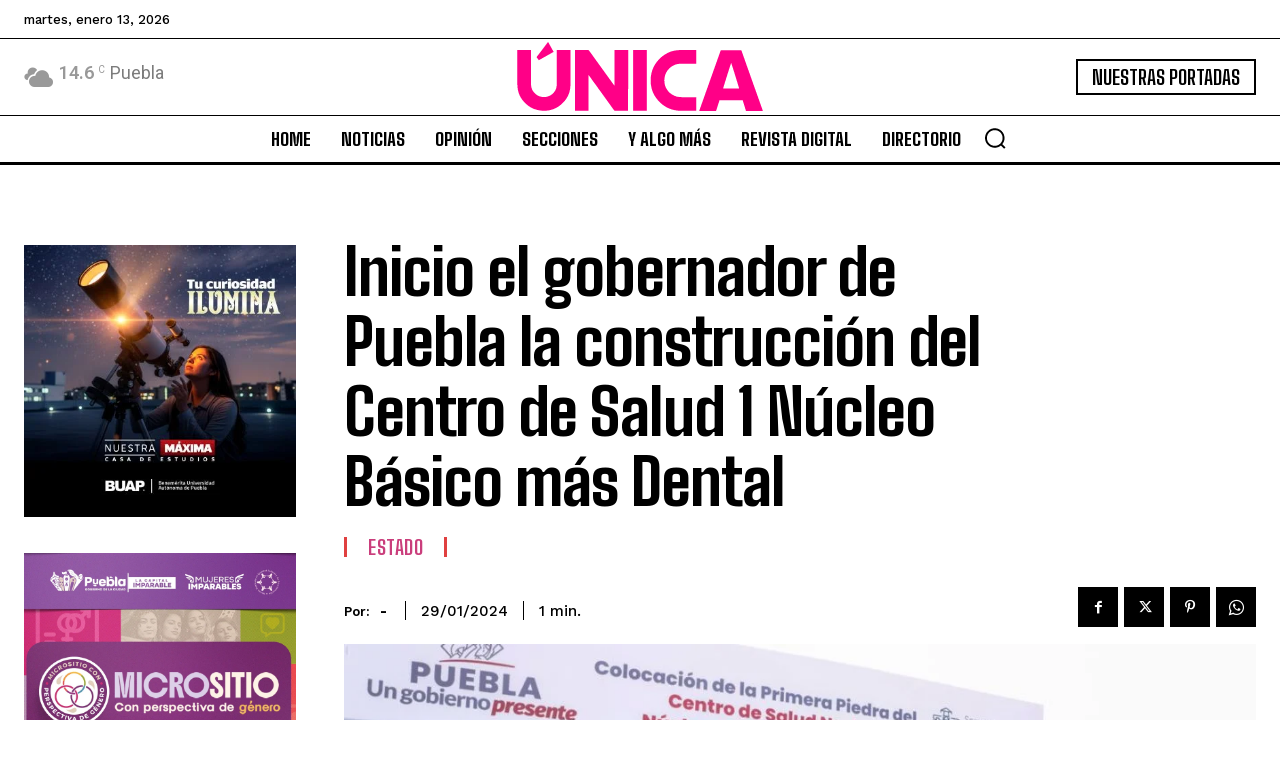

--- FILE ---
content_type: text/html; charset=utf-8
request_url: https://www.google.com/recaptcha/api2/aframe
body_size: 268
content:
<!DOCTYPE HTML><html><head><meta http-equiv="content-type" content="text/html; charset=UTF-8"></head><body><script nonce="Df4MkpEdBY4g5mXVUgvcWA">/** Anti-fraud and anti-abuse applications only. See google.com/recaptcha */ try{var clients={'sodar':'https://pagead2.googlesyndication.com/pagead/sodar?'};window.addEventListener("message",function(a){try{if(a.source===window.parent){var b=JSON.parse(a.data);var c=clients[b['id']];if(c){var d=document.createElement('img');d.src=c+b['params']+'&rc='+(localStorage.getItem("rc::a")?sessionStorage.getItem("rc::b"):"");window.document.body.appendChild(d);sessionStorage.setItem("rc::e",parseInt(sessionStorage.getItem("rc::e")||0)+1);localStorage.setItem("rc::h",'1768362567692');}}}catch(b){}});window.parent.postMessage("_grecaptcha_ready", "*");}catch(b){}</script></body></html>